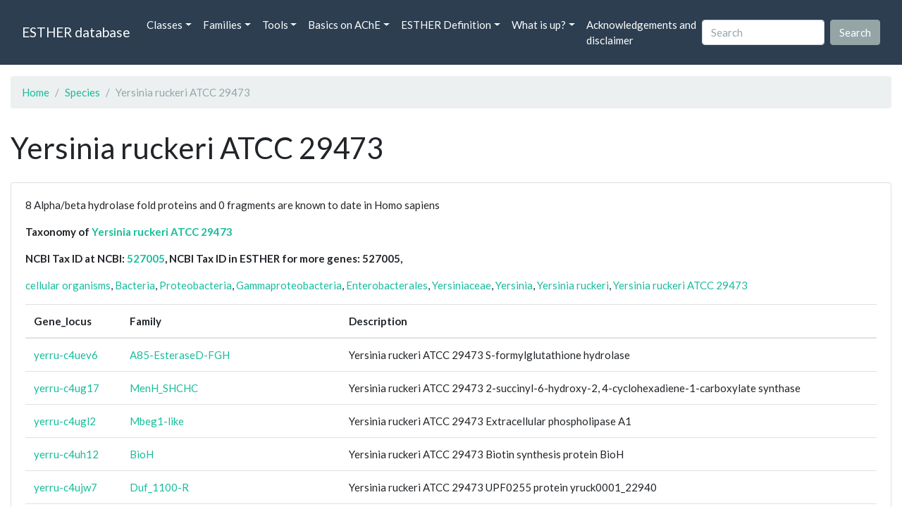

--- FILE ---
content_type: text/html; charset=UTF-8
request_url: https://bioweb.supagro.inrae.fr/ESTHER/species/Yersinia%20ruckeri%20ATCC%2029473
body_size: 3300
content:
<!doctype html>
<html lang="en">
    <head>
        <meta charset="utf-8">
        <meta name="viewport" content="width=device-width, initial-scale=1">
        <title>Yersinia ruckeri ATCC 29473</title>
        <link href="https://cdn.jsdelivr.net/npm/bootstrap@5.2.3/dist/css/bootstrap.min.css" rel="stylesheet" integrity="sha384-rbsA2VBKQhggwzxH7pPCaAqO46MgnOM80zW1RWuH61DGLwZJEdK2Kadq2F9CUG65" crossorigin="anonymous">
        <link rel="stylesheet" href="https://cdn.jsdelivr.net/npm/bootswatch@4.5.2/dist/flatly/bootstrap.min.css" integrity="sha384-qF/QmIAj5ZaYFAeQcrQ6bfVMAh4zZlrGwTPY7T/M+iTTLJqJBJjwwnsE5Y0mV7QK" crossorigin="anonymous">
        <link rel="stylesheet" href="https://cdn.jsdelivr.net/npm/bootstrap-icons@1.11.3/font/bootstrap-icons.min.css">
        <link rel="stylesheet" href="https://bioweb.supagro.inrae.fr/ESTHER/css/style.css">
        <script src="https://code.jquery.com/jquery-3.6.4.min.js"></script>
    </head>
    <body>
    <nav class="navbar navbar-dark navbar-expand-lg bg-primary mb-3" data-bs-theme="dark">
        <div class="container-fluid">
            <a class="navbar-brand" href="https://bioweb.supagro.inrae.fr/ESTHER/">ESTHER database</a>
                <button class="navbar-toggler" type="button" data-bs-toggle="collapse" data-bs-target="#navbarColor01" aria-controls="navbarColor01" aria-expanded="false" aria-label="Toggle navigation">
                    <span class="navbar-toggler-icon"></span>
                </button>
                <div class="collapse navbar-collapse" id="navbarColor01">
                    <ul class="navbar-nav me-auto">
                        <li class="nav-item dropdown">
                            <a class="nav-link dropdown-toggle" data-bs-toggle="dropdown" href="#" role="button" aria-haspopup="true" aria-expanded="false">Classes</a>
                            <div class="dropdown-menu">
                                <a class="dropdown-item" href="https://bioweb.supagro.inrae.fr/ESTHER/author">Author</a>
                                <a class="dropdown-item" href="https://bioweb.supagro.inrae.fr/ESTHER/block">Block</a>
                                <a class="dropdown-item" href="https://bioweb.supagro.inrae.fr/ESTHER/chemical">Chemical</a>
                                <a class="dropdown-item" href="https://bioweb.supagro.inrae.fr/ESTHER/disease">Disease</a>
                                <a class="dropdown-item d-none" href="https://bioweb.supagro.inrae.fr/ESTHER/enzyme">Enzyme</a>
                                <a class="dropdown-item" href="https://bioweb.supagro.inrae.fr/ESTHER/family">Family</a>
                                <a class="dropdown-item" href="https://bioweb.supagro.inrae.fr/ESTHER/gene_locus">Genes Locus</a>
                                <a class="dropdown-item" href="https://bioweb.supagro.inrae.fr/ESTHER/inhibitor">Inhibitor</a>
                                <a class="dropdown-item" href="https://bioweb.supagro.inrae.fr/ESTHER/interact_gene_locus">Interact Gene Locus</a>
                                <a class="dropdown-item" href="https://bioweb.supagro.inrae.fr/ESTHER/mutation">Mutation</a>
                                <a class="dropdown-item" href="https://bioweb.supagro.inrae.fr/ESTHER/paper">Paper</a>
                                <a class="dropdown-item" href="https://bioweb.supagro.inrae.fr/ESTHER/reactivator">Reactivator</a>
                                <a class="dropdown-item" href="https://bioweb.supagro.inrae.fr/ESTHER/species">Species</a>
                                <a class="dropdown-item" href="https://bioweb.supagro.inrae.fr/ESTHER/structure">Structure</a>
                                <a class="dropdown-item" href="https://bioweb.supagro.inrae.fr/ESTHER/substrate">Substrate</a>
                                <a class="dropdown-item" href="https://bioweb.supagro.inrae.fr/ESTHER/type_inhibitor">Type inhibitor</a>
                                <a class="dropdown-item" href="https://bioweb.supagro.inrae.fr/ESTHER/type_reactivator">Type reactivator</a>
                                <a class="dropdown-item" href="https://bioweb.supagro.inrae.fr/ESTHER/type_substrate">Type substrate</a>
                            </div>
                        </li>

                        <li class="nav-item dropdown">
                            <a class="nav-link dropdown-toggle" data-bs-toggle="dropdown" href="#" role="button" aria-haspopup="true" aria-expanded="false">Families</a>
                            <div class="dropdown-menu">
                                <a class="dropdown-item" href="https://bioweb.supagro.inrae.fr/ESTHER/overallTable">Overall table</a>
                                <a class="dropdown-item" href="https://bioweb.supagro.inrae.fr/ESTHER/allfigfamily">All figures of families</a>
                            </div>
                        </li>
                        <li class="nav-item dropdown">
                            <a class="nav-link dropdown-toggle" data-bs-toggle="dropdown" href="#" role="button" aria-haspopup="true" aria-expanded="false">Tools</a>
                            <div class="dropdown-menu">
                                <a class="dropdown-item" href="https://bioweb.supagro.inrae.fr/ESTHER/hmmer">HMMER</a>
                                <a class="dropdown-item" href="https://bioweb.supagro.inrae.fr/ESTHER/blast">BLAST</a>
                            </div>
                        </li>
                        <li class="nav-item dropdown">
                            <a class="nav-link dropdown-toggle" data-bs-toggle="dropdown" href="#" role="button" aria-haspopup="true" aria-expanded="false">Basics on AChE</a>
                            <div class="dropdown-menu">
                                <a class="dropdown-item" href="https://bioweb.supagro.inrae.fr/ESTHER/what/kineticpage">Kinetics notes</a>
                                <a class="dropdown-item" href="https://bioweb.supagro.inrae.fr/ESTHER/what/genes">Gene Structures</a>
                                <a class="dropdown-item" href="https://bioweb.supagro.inrae.fr/ESTHER/what/molforms">Molecular forms</a>
                                <a class="dropdown-item" href="https://bioweb.supagro.inrae.fr/ESTHER/family/AChE">AChE Family</a>
                                <a class="dropdown-item" href="https://bioweb.supagro.inrae.fr/ESTHER/gene_locus/human-ACHE">Human ACHE</a>
                            </div>
                        </li>
                        <li class="nav-item dropdown">
                            <a class="nav-link dropdown-toggle" data-bs-toggle="dropdown" href="#" role="button" aria-haspopup="true" aria-expanded="false">ESTHER Definition</a>
                            <div class="dropdown-menu">
                                <a class="dropdown-item" href="https://bioweb.supagro.inrae.fr/ESTHER/definition/">Definition</a>
                                <a class="dropdown-item" href="definition_biblio">Definition biblio</a>
                            </div>
                        </li>
                        <li class="nav-item dropdown">
                            <a class="nav-link dropdown-toggle" data-bs-toggle="dropdown" href="#" role="button" aria-haspopup="true" aria-expanded="false">What is up?</a>
                            <div class="dropdown-menu">
                                <a class="dropdown-item" href="https://bioweb.supagro.inrae.fr/ESTHER/meeting">Meeting</a>
                                <a class="dropdown-item" href="https://bioweb.supagro.inrae.fr/ESTHER/SupData">Supplementary data</a>
                                <a class="dropdown-item" href="https://bioweb.supagro.inrae.fr/ESTHER/last_modifications">Latest Modifications</a>
                                <a class="dropdown-item" href="https://bioweb.supagro.inrae.fr/ESTHER/year">Bibliography (all years)</a>
                            </div>
                        </li>
                        <li class="nav-item">
                            <a class="nav-link" href="https://bioweb.supagro.inrae.fr/ESTHER/acknowledgement/">Acknowledgements and disclaimer</a>
                        </li>
                        
                    </ul>
                    <form action="https://bioweb.supagro.inrae.fr/ESTHER/search/" method="GET" class="d-flex">
                        <input value=""
                                minlength="3" maxlength="255" class="form-control me-sm-2" name="search" type="text" placeholder="Search">
                        <input class="btn btn-secondary my-2 my-sm-0" type="submit" value="Search">
                    </form>
                </div>
            </div>
        </nav><div class="container-fluid">

    <div class="row mb-3">
        <div class="col-md-12">
            <ol class="breadcrumb">
                <li class="breadcrumb-item"><a href="https://bioweb.supagro.inrae.fr/ESTHER/">Home</a></li>
                <li class="breadcrumb-item"><a href="https://bioweb.supagro.inrae.fr/ESTHER/species">Species</a></li>
                <li class="breadcrumb-item active">Yersinia ruckeri ATCC 29473</li>
            </ol>
        </div>
    </div>

    <div class="row mb-3">
        <div class="col-12">
            <h1>Yersinia ruckeri ATCC 29473</h1>
        </div>
    </div>

    <div class="row mb-3">
        <div class="col-md-12">
            <div class="card">

                <div class="card-body">
                    <p>8 Alpha/beta hydrolase fold proteins and 0 fragments are known to date in Homo sapiens</p>
                    <p><span class="fw-bold">Taxonomy of <a href="https://www.ncbi.nlm.nih.gov/Taxonomy/Browser/wwwtax.cgi/wgetorg?name=Yersinia ruckeri ATCC 29473" target="_blank" relo="noopener">Yersinia ruckeri ATCC 29473</a></span></p>
                    <p class="fw-bold">NCBI Tax ID at NCBI: <a rel="noopener" target="_blank" href="http://www.ncbi.nlm.nih.gov/Taxonomy/Browser/wwwtax.cgi/wgetorg?name=527005">527005</a>, NCBI Tax ID in ESTHER for more genes: 527005,</p>
                    <p><span class="fw-bold text-dangerr"></span>
                                                <a href="https://bioweb.supagro.inrae.fr/ESTHER/tax/cellular%20organisms">cellular organisms</a>,                                 <a href="https://bioweb.supagro.inrae.fr/ESTHER/tax/Bacteria">Bacteria</a>,                                 <a href="https://bioweb.supagro.inrae.fr/ESTHER/tax/Proteobacteria">Proteobacteria</a>,                                 <a href="https://bioweb.supagro.inrae.fr/ESTHER/tax/Gammaproteobacteria">Gammaproteobacteria</a>,                                 <a href="https://bioweb.supagro.inrae.fr/ESTHER/tax/Enterobacterales">Enterobacterales</a>,                                 <a href="https://bioweb.supagro.inrae.fr/ESTHER/tax/Yersiniaceae">Yersiniaceae</a>,                                 <a href="https://bioweb.supagro.inrae.fr/ESTHER/tax/Yersinia">Yersinia</a>,                                 <a href="https://bioweb.supagro.inrae.fr/ESTHER/tax/Yersinia%20ruckeri">Yersinia ruckeri</a>,                                 <a href="https://bioweb.supagro.inrae.fr/ESTHER/tax/Yersinia%20ruckeri%20ATCC%2029473">Yersinia ruckeri ATCC 29473</a>                                            </p>
                    <table class="table w-100">
                        <thead>
                            <th>Gene_locus</th>
                            <th>Family</th>
                            <th>Description</th>
                        </thead>
                                                <tbody>
                                                        <tr>
                                <td><a href="https://bioweb.supagro.inrae.fr/ESTHER/gene_locus/yerru-c4uev6">yerru-c4uev6</a></td>
                                <td><a href="https://bioweb.supagro.inrae.fr/ESTHER/family/A85-EsteraseD-FGH">A85-EsteraseD-FGH</a></td>
                                <td>Yersinia ruckeri ATCC 29473 S-formylglutathione hydrolase</td>
                            </tr>
                                                        <tr>
                                <td><a href="https://bioweb.supagro.inrae.fr/ESTHER/gene_locus/yerru-c4ug17">yerru-c4ug17</a></td>
                                <td><a href="https://bioweb.supagro.inrae.fr/ESTHER/family/MenH_SHCHC">MenH_SHCHC</a></td>
                                <td>Yersinia ruckeri ATCC 29473 2-succinyl-6-hydroxy-2, 4-cyclohexadiene-1-carboxylate synthase</td>
                            </tr>
                                                        <tr>
                                <td><a href="https://bioweb.supagro.inrae.fr/ESTHER/gene_locus/yerru-c4ugl2">yerru-c4ugl2</a></td>
                                <td><a href="https://bioweb.supagro.inrae.fr/ESTHER/family/Mbeg1-like">Mbeg1-like</a></td>
                                <td>Yersinia ruckeri ATCC 29473 Extracellular phospholipase A1</td>
                            </tr>
                                                        <tr>
                                <td><a href="https://bioweb.supagro.inrae.fr/ESTHER/gene_locus/yerru-c4uh12">yerru-c4uh12</a></td>
                                <td><a href="https://bioweb.supagro.inrae.fr/ESTHER/family/BioH">BioH</a></td>
                                <td>Yersinia ruckeri ATCC 29473 Biotin synthesis protein BioH</td>
                            </tr>
                                                        <tr>
                                <td><a href="https://bioweb.supagro.inrae.fr/ESTHER/gene_locus/yerru-c4ujw7">yerru-c4ujw7</a></td>
                                <td><a href="https://bioweb.supagro.inrae.fr/ESTHER/family/Duf_1100-R">Duf_1100-R</a></td>
                                <td>Yersinia ruckeri ATCC 29473 UPF0255 protein yruck0001_22940</td>
                            </tr>
                                                        <tr>
                                <td><a href="https://bioweb.supagro.inrae.fr/ESTHER/gene_locus/yerru-c4um93">yerru-c4um93</a></td>
                                <td><a href="https://bioweb.supagro.inrae.fr/ESTHER/family/A85-IroE-IroD-Fes-Yiel">A85-IroE-IroD-Fes-Yiel</a></td>
                                <td>Yersinia ruckeri ATCC 29473 Enterochelin esterase</td>
                            </tr>
                                                        <tr>
                                <td><a href="https://bioweb.supagro.inrae.fr/ESTHER/gene_locus/yerru-c4un61">yerru-c4un61</a></td>
                                <td><a href="https://bioweb.supagro.inrae.fr/ESTHER/family/Monoglyceridelipase_lysophospholip">Monoglyceridelipase_lysophospholip</a></td>
                                <td>Yersinia ruckeri ATCC 29473 Lysophospholipase L2</td>
                            </tr>
                                                        <tr>
                                <td><a href="https://bioweb.supagro.inrae.fr/ESTHER/gene_locus/yerru-c4uhx2">yerru-c4uhx2</a></td>
                                <td><a href="https://bioweb.supagro.inrae.fr/ESTHER/family/abh_upf00227">abh_upf00227</a></td>
                                <td>Yersinia ruckeri ATCC 29473. UPF0227 protein yruck0001_18010</td>
                            </tr>
                                                                                </tbody>
                    </table>

                    <table class="table w-100">
                        <thead>
                            <th>Gene_Locus fragment</th>
                            <th>Family</th>
                            <th>Description</th>
                        </thead>
                                                        <tr><td>No result</td></tr>
                                                    </tbody>
                    </table>

                </div>
            </div>
        </div>
    </div>
</div>
        <hr class="border border-1 border-top-0 opacity-50 mt-5">
        <footer>
            <div class="container-fluid">
                <div class="row mb-5">
                    <div class="col-md-12 d-flex justify-content-center align-items-center">
                        <div>
                            <a href="https://www.inrae.fr/en"><img height="75px" class="m-3" src="/ESTHER/gif/inrae.png"></a>
                            <a href="http://www6.montpellier.inrae.fr/dmem"><img height="75px" class="m-3" src="/ESTHER/gif/Logo-DMEM.png"></a>
                            <a href="https://www.afm-telethon.fr/fr"><img height="75px" class="m-3" src="/ESTHER/gif/AFM_TELETHON_Q.png.webp"></a>
                            <a href="http://www.cnrs.fr/index.php/en"><img height="75px" class="m-3" src="/ESTHER/gif/cnrs.svg"></a>
                            <a href="http://www.afmb.univ-mrs.fr/?lang=en"><img height="75px" class="m-3" src="/ESTHER/gif/AFMB.png"></a>
                            <a href="http://www.agence-nationale-recherche.fr/en/"><img height="75px" class="m-3" src="/ESTHER/gif/anr-logo-2021-complet.png"></a>
                        </div>    
                    </div>    
                </div>
                <div class="row">
                    <div class="col-12">
                        <p class="text-center"><span class="font-weight-bold">Send your questions or comments to :</span> <a href="mailto:Arnaud.Chatonnet@inra.fr">Arnaud Chatonnet</a><br>
                        Please cite: <a href="paper/Lenfant_2013_Nucleic.Acids.Res_41_D423">Lenfant 2013 Nucleic.Acids.Res</a>. or <a href="paper/Marchot_2012_Protein.Pept.Lett_19_132">Marchot Chatonnet 2012 Prot.Pept Lett.</a> <br>
                        Contributors: Zhou YU and Nicolas Roche, <a href="https://www.terrenourriciere.org/?from=esther" target="_blnk">Terre Nourricière</a>
                        </p>
                        <p class="text-right"><a href="/ESTHER/general?what=acknowledgement">Acknowledgements and disclaimer</a></p>
                    </div>
                </div>    
            </div>    <!-- end container-->
        </footer>

        <script src="https://cdn.jsdelivr.net/npm/bootstrap@5.2.3/dist/js/bootstrap.bundle.min.js"></script>
        <!-- JavaScript pour initialiser les popovers -->
        <script>
            // JavaScript pour initialiser les popovers
            var popoverTriggerList = [].slice.call(document.querySelectorAll('[data-bs-toggle="popover"]'))
            var popoverList = popoverTriggerList.map(function (popoverTriggerEl) {
                return new bootstrap.Popover(popoverTriggerEl, {
                    content: document.querySelector(popoverTriggerEl.getAttribute('data-bs-content')).innerHTML,
                    html: true
                })
            });
        </script>

    </body>
</html>